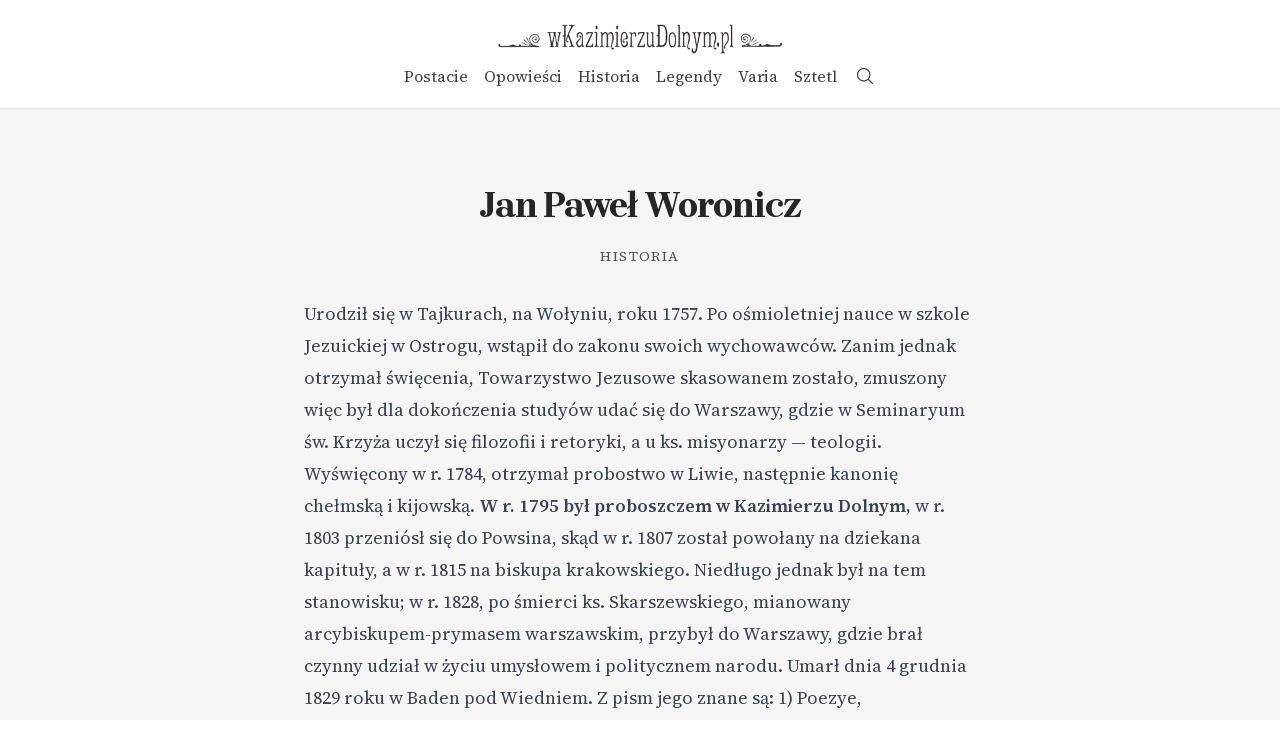

--- FILE ---
content_type: text/html; charset=UTF-8
request_url: https://wkazimierzudolnym.pl/jan-pawel-woronicz/
body_size: 9929
content:
<!DOCTYPE html>
<html lang="pl-PL">
<head>
	<meta charset="UTF-8">
	<meta name="viewport" content="width=device-width">
	<link rel="profile" href="http://gmpg.org/xfn/11">
	<link rel="pingback" href="https://wkazimierzudolnym.pl/xmlrpc.php">

	<meta name='robots' content='index, follow, max-image-preview:large, max-snippet:-1, max-video-preview:-1' />
	<style>img:is([sizes="auto" i], [sizes^="auto," i]) { contain-intrinsic-size: 3000px 1500px }</style>
	
	<!-- This site is optimized with the Yoast SEO plugin v23.9 - https://yoast.com/wordpress/plugins/seo/ -->
	<title>Jan Paweł Woronicz | w Kazimierzu Dolnym.pl</title>
	<link rel="canonical" href="https://wkazimierzudolnym.pl/jan-pawel-woronicz/" />
	<meta property="og:locale" content="pl_PL" />
	<meta property="og:type" content="article" />
	<meta property="og:title" content="Jan Paweł Woronicz | w Kazimierzu Dolnym.pl" />
	<meta property="og:description" content="Notatka z Albumu pisarzy polskich, 1898, Zebrał i objaśnił Stefan Demby.   Illustrował Henryk Piątkowski. Skład główny w Księgarni Gebethnera i Wolffa w Warszawie." />
	<meta property="og:url" content="https://wkazimierzudolnym.pl/jan-pawel-woronicz/" />
	<meta property="og:site_name" content="w Kazimierzu Dolnym.pl" />
	<meta property="article:published_time" content="2023-03-10T18:55:02+00:00" />
	<meta property="article:modified_time" content="2023-09-30T14:07:02+00:00" />
	<meta name="author" content="admin" />
	<meta name="twitter:card" content="summary_large_image" />
	<meta name="twitter:label1" content="Napisane przez" />
	<meta name="twitter:data1" content="admin" />
	<meta name="twitter:label2" content="Szacowany czas czytania" />
	<meta name="twitter:data2" content="2 minuty" />
	<script type="application/ld+json" class="yoast-schema-graph">{"@context":"https://schema.org","@graph":[{"@type":"Article","@id":"https://wkazimierzudolnym.pl/jan-pawel-woronicz/#article","isPartOf":{"@id":"https://wkazimierzudolnym.pl/jan-pawel-woronicz/"},"author":{"name":"admin","@id":"https://wkazimierzudolnym.pl/#/schema/person/cc71d44762d35befa2a8f3d639c15f2b"},"headline":"Jan Paweł Woronicz","datePublished":"2023-03-10T18:55:02+00:00","dateModified":"2023-09-30T14:07:02+00:00","mainEntityOfPage":{"@id":"https://wkazimierzudolnym.pl/jan-pawel-woronicz/"},"wordCount":216,"publisher":{"@id":"https://wkazimierzudolnym.pl/#organization"},"articleSection":["Historia"],"inLanguage":"pl-PL"},{"@type":"WebPage","@id":"https://wkazimierzudolnym.pl/jan-pawel-woronicz/","url":"https://wkazimierzudolnym.pl/jan-pawel-woronicz/","name":"Jan Paweł Woronicz | w Kazimierzu Dolnym.pl","isPartOf":{"@id":"https://wkazimierzudolnym.pl/#website"},"datePublished":"2023-03-10T18:55:02+00:00","dateModified":"2023-09-30T14:07:02+00:00","breadcrumb":{"@id":"https://wkazimierzudolnym.pl/jan-pawel-woronicz/#breadcrumb"},"inLanguage":"pl-PL","potentialAction":[{"@type":"ReadAction","target":["https://wkazimierzudolnym.pl/jan-pawel-woronicz/"]}]},{"@type":"BreadcrumbList","@id":"https://wkazimierzudolnym.pl/jan-pawel-woronicz/#breadcrumb","itemListElement":[{"@type":"ListItem","position":1,"name":"Strona główna","item":"https://wkazimierzudolnym.pl/"},{"@type":"ListItem","position":2,"name":"Jan Paweł Woronicz"}]},{"@type":"WebSite","@id":"https://wkazimierzudolnym.pl/#website","url":"https://wkazimierzudolnym.pl/","name":"w Kazimierzu Dolnym.pl","description":"","publisher":{"@id":"https://wkazimierzudolnym.pl/#organization"},"potentialAction":[{"@type":"SearchAction","target":{"@type":"EntryPoint","urlTemplate":"https://wkazimierzudolnym.pl/?s={search_term_string}"},"query-input":{"@type":"PropertyValueSpecification","valueRequired":true,"valueName":"search_term_string"}}],"inLanguage":"pl-PL"},{"@type":"Organization","@id":"https://wkazimierzudolnym.pl/#organization","name":"w Kazimierzu Dolnym.pl","url":"https://wkazimierzudolnym.pl/","logo":{"@type":"ImageObject","inLanguage":"pl-PL","@id":"https://wkazimierzudolnym.pl/#/schema/logo/image/","url":"https://wkazimierzudolnym.pl/wp-content/uploads/2023/09/logo.png","contentUrl":"https://wkazimierzudolnym.pl/wp-content/uploads/2023/09/logo.png","width":870,"height":120,"caption":"w Kazimierzu Dolnym.pl"},"image":{"@id":"https://wkazimierzudolnym.pl/#/schema/logo/image/"}},{"@type":"Person","@id":"https://wkazimierzudolnym.pl/#/schema/person/cc71d44762d35befa2a8f3d639c15f2b","name":"admin","sameAs":["https://wkazimierzudolnym.pl"]}]}</script>
	<!-- / Yoast SEO plugin. -->


<script type="text/javascript">
/* <![CDATA[ */
window._wpemojiSettings = {"baseUrl":"https:\/\/s.w.org\/images\/core\/emoji\/15.0.3\/72x72\/","ext":".png","svgUrl":"https:\/\/s.w.org\/images\/core\/emoji\/15.0.3\/svg\/","svgExt":".svg","source":{"concatemoji":"https:\/\/wkazimierzudolnym.pl\/wp-includes\/js\/wp-emoji-release.min.js?ver=6.7.2"}};
/*! This file is auto-generated */
!function(i,n){var o,s,e;function c(e){try{var t={supportTests:e,timestamp:(new Date).valueOf()};sessionStorage.setItem(o,JSON.stringify(t))}catch(e){}}function p(e,t,n){e.clearRect(0,0,e.canvas.width,e.canvas.height),e.fillText(t,0,0);var t=new Uint32Array(e.getImageData(0,0,e.canvas.width,e.canvas.height).data),r=(e.clearRect(0,0,e.canvas.width,e.canvas.height),e.fillText(n,0,0),new Uint32Array(e.getImageData(0,0,e.canvas.width,e.canvas.height).data));return t.every(function(e,t){return e===r[t]})}function u(e,t,n){switch(t){case"flag":return n(e,"\ud83c\udff3\ufe0f\u200d\u26a7\ufe0f","\ud83c\udff3\ufe0f\u200b\u26a7\ufe0f")?!1:!n(e,"\ud83c\uddfa\ud83c\uddf3","\ud83c\uddfa\u200b\ud83c\uddf3")&&!n(e,"\ud83c\udff4\udb40\udc67\udb40\udc62\udb40\udc65\udb40\udc6e\udb40\udc67\udb40\udc7f","\ud83c\udff4\u200b\udb40\udc67\u200b\udb40\udc62\u200b\udb40\udc65\u200b\udb40\udc6e\u200b\udb40\udc67\u200b\udb40\udc7f");case"emoji":return!n(e,"\ud83d\udc26\u200d\u2b1b","\ud83d\udc26\u200b\u2b1b")}return!1}function f(e,t,n){var r="undefined"!=typeof WorkerGlobalScope&&self instanceof WorkerGlobalScope?new OffscreenCanvas(300,150):i.createElement("canvas"),a=r.getContext("2d",{willReadFrequently:!0}),o=(a.textBaseline="top",a.font="600 32px Arial",{});return e.forEach(function(e){o[e]=t(a,e,n)}),o}function t(e){var t=i.createElement("script");t.src=e,t.defer=!0,i.head.appendChild(t)}"undefined"!=typeof Promise&&(o="wpEmojiSettingsSupports",s=["flag","emoji"],n.supports={everything:!0,everythingExceptFlag:!0},e=new Promise(function(e){i.addEventListener("DOMContentLoaded",e,{once:!0})}),new Promise(function(t){var n=function(){try{var e=JSON.parse(sessionStorage.getItem(o));if("object"==typeof e&&"number"==typeof e.timestamp&&(new Date).valueOf()<e.timestamp+604800&&"object"==typeof e.supportTests)return e.supportTests}catch(e){}return null}();if(!n){if("undefined"!=typeof Worker&&"undefined"!=typeof OffscreenCanvas&&"undefined"!=typeof URL&&URL.createObjectURL&&"undefined"!=typeof Blob)try{var e="postMessage("+f.toString()+"("+[JSON.stringify(s),u.toString(),p.toString()].join(",")+"));",r=new Blob([e],{type:"text/javascript"}),a=new Worker(URL.createObjectURL(r),{name:"wpTestEmojiSupports"});return void(a.onmessage=function(e){c(n=e.data),a.terminate(),t(n)})}catch(e){}c(n=f(s,u,p))}t(n)}).then(function(e){for(var t in e)n.supports[t]=e[t],n.supports.everything=n.supports.everything&&n.supports[t],"flag"!==t&&(n.supports.everythingExceptFlag=n.supports.everythingExceptFlag&&n.supports[t]);n.supports.everythingExceptFlag=n.supports.everythingExceptFlag&&!n.supports.flag,n.DOMReady=!1,n.readyCallback=function(){n.DOMReady=!0}}).then(function(){return e}).then(function(){var e;n.supports.everything||(n.readyCallback(),(e=n.source||{}).concatemoji?t(e.concatemoji):e.wpemoji&&e.twemoji&&(t(e.twemoji),t(e.wpemoji)))}))}((window,document),window._wpemojiSettings);
/* ]]> */
</script>
<style id='wp-emoji-styles-inline-css' type='text/css'>

	img.wp-smiley, img.emoji {
		display: inline !important;
		border: none !important;
		box-shadow: none !important;
		height: 1em !important;
		width: 1em !important;
		margin: 0 0.07em !important;
		vertical-align: -0.1em !important;
		background: none !important;
		padding: 0 !important;
	}
</style>
<link rel='stylesheet' id='wp-block-library-css' href='https://wkazimierzudolnym.pl/wp-includes/css/dist/block-library/style.min.css?ver=6.7.2' type='text/css' media='all' />
<style id='wp-block-library-theme-inline-css' type='text/css'>
.wp-block-audio :where(figcaption){color:#555;font-size:13px;text-align:center}.is-dark-theme .wp-block-audio :where(figcaption){color:#ffffffa6}.wp-block-audio{margin:0 0 1em}.wp-block-code{border:1px solid #ccc;border-radius:4px;font-family:Menlo,Consolas,monaco,monospace;padding:.8em 1em}.wp-block-embed :where(figcaption){color:#555;font-size:13px;text-align:center}.is-dark-theme .wp-block-embed :where(figcaption){color:#ffffffa6}.wp-block-embed{margin:0 0 1em}.blocks-gallery-caption{color:#555;font-size:13px;text-align:center}.is-dark-theme .blocks-gallery-caption{color:#ffffffa6}:root :where(.wp-block-image figcaption){color:#555;font-size:13px;text-align:center}.is-dark-theme :root :where(.wp-block-image figcaption){color:#ffffffa6}.wp-block-image{margin:0 0 1em}.wp-block-pullquote{border-bottom:4px solid;border-top:4px solid;color:currentColor;margin-bottom:1.75em}.wp-block-pullquote cite,.wp-block-pullquote footer,.wp-block-pullquote__citation{color:currentColor;font-size:.8125em;font-style:normal;text-transform:uppercase}.wp-block-quote{border-left:.25em solid;margin:0 0 1.75em;padding-left:1em}.wp-block-quote cite,.wp-block-quote footer{color:currentColor;font-size:.8125em;font-style:normal;position:relative}.wp-block-quote:where(.has-text-align-right){border-left:none;border-right:.25em solid;padding-left:0;padding-right:1em}.wp-block-quote:where(.has-text-align-center){border:none;padding-left:0}.wp-block-quote.is-large,.wp-block-quote.is-style-large,.wp-block-quote:where(.is-style-plain){border:none}.wp-block-search .wp-block-search__label{font-weight:700}.wp-block-search__button{border:1px solid #ccc;padding:.375em .625em}:where(.wp-block-group.has-background){padding:1.25em 2.375em}.wp-block-separator.has-css-opacity{opacity:.4}.wp-block-separator{border:none;border-bottom:2px solid;margin-left:auto;margin-right:auto}.wp-block-separator.has-alpha-channel-opacity{opacity:1}.wp-block-separator:not(.is-style-wide):not(.is-style-dots){width:100px}.wp-block-separator.has-background:not(.is-style-dots){border-bottom:none;height:1px}.wp-block-separator.has-background:not(.is-style-wide):not(.is-style-dots){height:2px}.wp-block-table{margin:0 0 1em}.wp-block-table td,.wp-block-table th{word-break:normal}.wp-block-table :where(figcaption){color:#555;font-size:13px;text-align:center}.is-dark-theme .wp-block-table :where(figcaption){color:#ffffffa6}.wp-block-video :where(figcaption){color:#555;font-size:13px;text-align:center}.is-dark-theme .wp-block-video :where(figcaption){color:#ffffffa6}.wp-block-video{margin:0 0 1em}:root :where(.wp-block-template-part.has-background){margin-bottom:0;margin-top:0;padding:1.25em 2.375em}
</style>
<style id='classic-theme-styles-inline-css' type='text/css'>
/*! This file is auto-generated */
.wp-block-button__link{color:#fff;background-color:#32373c;border-radius:9999px;box-shadow:none;text-decoration:none;padding:calc(.667em + 2px) calc(1.333em + 2px);font-size:1.125em}.wp-block-file__button{background:#32373c;color:#fff;text-decoration:none}
</style>
<style id='global-styles-inline-css' type='text/css'>
:root{--wp--preset--aspect-ratio--square: 1;--wp--preset--aspect-ratio--4-3: 4/3;--wp--preset--aspect-ratio--3-4: 3/4;--wp--preset--aspect-ratio--3-2: 3/2;--wp--preset--aspect-ratio--2-3: 2/3;--wp--preset--aspect-ratio--16-9: 16/9;--wp--preset--aspect-ratio--9-16: 9/16;--wp--preset--color--black: #000000;--wp--preset--color--cyan-bluish-gray: #abb8c3;--wp--preset--color--white: #ffffff;--wp--preset--color--pale-pink: #f78da7;--wp--preset--color--vivid-red: #cf2e2e;--wp--preset--color--luminous-vivid-orange: #ff6900;--wp--preset--color--luminous-vivid-amber: #fcb900;--wp--preset--color--light-green-cyan: #7bdcb5;--wp--preset--color--vivid-green-cyan: #00d084;--wp--preset--color--pale-cyan-blue: #8ed1fc;--wp--preset--color--vivid-cyan-blue: #0693e3;--wp--preset--color--vivid-purple: #9b51e0;--wp--preset--gradient--vivid-cyan-blue-to-vivid-purple: linear-gradient(135deg,rgba(6,147,227,1) 0%,rgb(155,81,224) 100%);--wp--preset--gradient--light-green-cyan-to-vivid-green-cyan: linear-gradient(135deg,rgb(122,220,180) 0%,rgb(0,208,130) 100%);--wp--preset--gradient--luminous-vivid-amber-to-luminous-vivid-orange: linear-gradient(135deg,rgba(252,185,0,1) 0%,rgba(255,105,0,1) 100%);--wp--preset--gradient--luminous-vivid-orange-to-vivid-red: linear-gradient(135deg,rgba(255,105,0,1) 0%,rgb(207,46,46) 100%);--wp--preset--gradient--very-light-gray-to-cyan-bluish-gray: linear-gradient(135deg,rgb(238,238,238) 0%,rgb(169,184,195) 100%);--wp--preset--gradient--cool-to-warm-spectrum: linear-gradient(135deg,rgb(74,234,220) 0%,rgb(151,120,209) 20%,rgb(207,42,186) 40%,rgb(238,44,130) 60%,rgb(251,105,98) 80%,rgb(254,248,76) 100%);--wp--preset--gradient--blush-light-purple: linear-gradient(135deg,rgb(255,206,236) 0%,rgb(152,150,240) 100%);--wp--preset--gradient--blush-bordeaux: linear-gradient(135deg,rgb(254,205,165) 0%,rgb(254,45,45) 50%,rgb(107,0,62) 100%);--wp--preset--gradient--luminous-dusk: linear-gradient(135deg,rgb(255,203,112) 0%,rgb(199,81,192) 50%,rgb(65,88,208) 100%);--wp--preset--gradient--pale-ocean: linear-gradient(135deg,rgb(255,245,203) 0%,rgb(182,227,212) 50%,rgb(51,167,181) 100%);--wp--preset--gradient--electric-grass: linear-gradient(135deg,rgb(202,248,128) 0%,rgb(113,206,126) 100%);--wp--preset--gradient--midnight: linear-gradient(135deg,rgb(2,3,129) 0%,rgb(40,116,252) 100%);--wp--preset--font-size--small: 13px;--wp--preset--font-size--medium: 20px;--wp--preset--font-size--large: 36px;--wp--preset--font-size--x-large: 42px;--wp--preset--spacing--20: 0.44rem;--wp--preset--spacing--30: 0.67rem;--wp--preset--spacing--40: 1rem;--wp--preset--spacing--50: 1.5rem;--wp--preset--spacing--60: 2.25rem;--wp--preset--spacing--70: 3.38rem;--wp--preset--spacing--80: 5.06rem;--wp--preset--shadow--natural: 6px 6px 9px rgba(0, 0, 0, 0.2);--wp--preset--shadow--deep: 12px 12px 50px rgba(0, 0, 0, 0.4);--wp--preset--shadow--sharp: 6px 6px 0px rgba(0, 0, 0, 0.2);--wp--preset--shadow--outlined: 6px 6px 0px -3px rgba(255, 255, 255, 1), 6px 6px rgba(0, 0, 0, 1);--wp--preset--shadow--crisp: 6px 6px 0px rgba(0, 0, 0, 1);}:where(.is-layout-flex){gap: 0.5em;}:where(.is-layout-grid){gap: 0.5em;}body .is-layout-flex{display: flex;}.is-layout-flex{flex-wrap: wrap;align-items: center;}.is-layout-flex > :is(*, div){margin: 0;}body .is-layout-grid{display: grid;}.is-layout-grid > :is(*, div){margin: 0;}:where(.wp-block-columns.is-layout-flex){gap: 2em;}:where(.wp-block-columns.is-layout-grid){gap: 2em;}:where(.wp-block-post-template.is-layout-flex){gap: 1.25em;}:where(.wp-block-post-template.is-layout-grid){gap: 1.25em;}.has-black-color{color: var(--wp--preset--color--black) !important;}.has-cyan-bluish-gray-color{color: var(--wp--preset--color--cyan-bluish-gray) !important;}.has-white-color{color: var(--wp--preset--color--white) !important;}.has-pale-pink-color{color: var(--wp--preset--color--pale-pink) !important;}.has-vivid-red-color{color: var(--wp--preset--color--vivid-red) !important;}.has-luminous-vivid-orange-color{color: var(--wp--preset--color--luminous-vivid-orange) !important;}.has-luminous-vivid-amber-color{color: var(--wp--preset--color--luminous-vivid-amber) !important;}.has-light-green-cyan-color{color: var(--wp--preset--color--light-green-cyan) !important;}.has-vivid-green-cyan-color{color: var(--wp--preset--color--vivid-green-cyan) !important;}.has-pale-cyan-blue-color{color: var(--wp--preset--color--pale-cyan-blue) !important;}.has-vivid-cyan-blue-color{color: var(--wp--preset--color--vivid-cyan-blue) !important;}.has-vivid-purple-color{color: var(--wp--preset--color--vivid-purple) !important;}.has-black-background-color{background-color: var(--wp--preset--color--black) !important;}.has-cyan-bluish-gray-background-color{background-color: var(--wp--preset--color--cyan-bluish-gray) !important;}.has-white-background-color{background-color: var(--wp--preset--color--white) !important;}.has-pale-pink-background-color{background-color: var(--wp--preset--color--pale-pink) !important;}.has-vivid-red-background-color{background-color: var(--wp--preset--color--vivid-red) !important;}.has-luminous-vivid-orange-background-color{background-color: var(--wp--preset--color--luminous-vivid-orange) !important;}.has-luminous-vivid-amber-background-color{background-color: var(--wp--preset--color--luminous-vivid-amber) !important;}.has-light-green-cyan-background-color{background-color: var(--wp--preset--color--light-green-cyan) !important;}.has-vivid-green-cyan-background-color{background-color: var(--wp--preset--color--vivid-green-cyan) !important;}.has-pale-cyan-blue-background-color{background-color: var(--wp--preset--color--pale-cyan-blue) !important;}.has-vivid-cyan-blue-background-color{background-color: var(--wp--preset--color--vivid-cyan-blue) !important;}.has-vivid-purple-background-color{background-color: var(--wp--preset--color--vivid-purple) !important;}.has-black-border-color{border-color: var(--wp--preset--color--black) !important;}.has-cyan-bluish-gray-border-color{border-color: var(--wp--preset--color--cyan-bluish-gray) !important;}.has-white-border-color{border-color: var(--wp--preset--color--white) !important;}.has-pale-pink-border-color{border-color: var(--wp--preset--color--pale-pink) !important;}.has-vivid-red-border-color{border-color: var(--wp--preset--color--vivid-red) !important;}.has-luminous-vivid-orange-border-color{border-color: var(--wp--preset--color--luminous-vivid-orange) !important;}.has-luminous-vivid-amber-border-color{border-color: var(--wp--preset--color--luminous-vivid-amber) !important;}.has-light-green-cyan-border-color{border-color: var(--wp--preset--color--light-green-cyan) !important;}.has-vivid-green-cyan-border-color{border-color: var(--wp--preset--color--vivid-green-cyan) !important;}.has-pale-cyan-blue-border-color{border-color: var(--wp--preset--color--pale-cyan-blue) !important;}.has-vivid-cyan-blue-border-color{border-color: var(--wp--preset--color--vivid-cyan-blue) !important;}.has-vivid-purple-border-color{border-color: var(--wp--preset--color--vivid-purple) !important;}.has-vivid-cyan-blue-to-vivid-purple-gradient-background{background: var(--wp--preset--gradient--vivid-cyan-blue-to-vivid-purple) !important;}.has-light-green-cyan-to-vivid-green-cyan-gradient-background{background: var(--wp--preset--gradient--light-green-cyan-to-vivid-green-cyan) !important;}.has-luminous-vivid-amber-to-luminous-vivid-orange-gradient-background{background: var(--wp--preset--gradient--luminous-vivid-amber-to-luminous-vivid-orange) !important;}.has-luminous-vivid-orange-to-vivid-red-gradient-background{background: var(--wp--preset--gradient--luminous-vivid-orange-to-vivid-red) !important;}.has-very-light-gray-to-cyan-bluish-gray-gradient-background{background: var(--wp--preset--gradient--very-light-gray-to-cyan-bluish-gray) !important;}.has-cool-to-warm-spectrum-gradient-background{background: var(--wp--preset--gradient--cool-to-warm-spectrum) !important;}.has-blush-light-purple-gradient-background{background: var(--wp--preset--gradient--blush-light-purple) !important;}.has-blush-bordeaux-gradient-background{background: var(--wp--preset--gradient--blush-bordeaux) !important;}.has-luminous-dusk-gradient-background{background: var(--wp--preset--gradient--luminous-dusk) !important;}.has-pale-ocean-gradient-background{background: var(--wp--preset--gradient--pale-ocean) !important;}.has-electric-grass-gradient-background{background: var(--wp--preset--gradient--electric-grass) !important;}.has-midnight-gradient-background{background: var(--wp--preset--gradient--midnight) !important;}.has-small-font-size{font-size: var(--wp--preset--font-size--small) !important;}.has-medium-font-size{font-size: var(--wp--preset--font-size--medium) !important;}.has-large-font-size{font-size: var(--wp--preset--font-size--large) !important;}.has-x-large-font-size{font-size: var(--wp--preset--font-size--x-large) !important;}
:where(.wp-block-post-template.is-layout-flex){gap: 1.25em;}:where(.wp-block-post-template.is-layout-grid){gap: 1.25em;}
:where(.wp-block-columns.is-layout-flex){gap: 2em;}:where(.wp-block-columns.is-layout-grid){gap: 2em;}
:root :where(.wp-block-pullquote){font-size: 1.5em;line-height: 1.6;}
</style>
<link rel='stylesheet' id='lbwps-styles-photoswipe5-main-css' href='https://wkazimierzudolnym.pl/wp-content/plugins/lightbox-photoswipe/assets/ps5/styles/main.css?ver=5.6.1' type='text/css' media='all' />
<link rel='stylesheet' id='tailpress-css' href='https://wkazimierzudolnym.pl/wp-content/themes/kazimierski/css/app.css?ver=0.1.0' type='text/css' media='all' />
<script type="text/javascript" src="https://wkazimierzudolnym.pl/wp-content/themes/kazimierski/js/app.js?ver=0.1.0" id="tailpress-js"></script>
<link rel="https://api.w.org/" href="https://wkazimierzudolnym.pl/wp-json/" /><link rel="alternate" title="JSON" type="application/json" href="https://wkazimierzudolnym.pl/wp-json/wp/v2/posts/2463" /><link rel="EditURI" type="application/rsd+xml" title="RSD" href="https://wkazimierzudolnym.pl/xmlrpc.php?rsd" />
<meta name="generator" content="WordPress 6.7.2" />
<link rel='shortlink' href='https://wkazimierzudolnym.pl/?p=2463' />
<link rel="alternate" title="oEmbed (JSON)" type="application/json+oembed" href="https://wkazimierzudolnym.pl/wp-json/oembed/1.0/embed?url=https%3A%2F%2Fwkazimierzudolnym.pl%2Fjan-pawel-woronicz%2F" />
<link rel="alternate" title="oEmbed (XML)" type="text/xml+oembed" href="https://wkazimierzudolnym.pl/wp-json/oembed/1.0/embed?url=https%3A%2F%2Fwkazimierzudolnym.pl%2Fjan-pawel-woronicz%2F&#038;format=xml" />
<meta name="redi-version" content="1.2.4" /><link rel="icon" href="https://wkazimierzudolnym.pl/wp-content/uploads/2023/09/cropped-icon-32x32.png" sizes="32x32" />
<link rel="icon" href="https://wkazimierzudolnym.pl/wp-content/uploads/2023/09/cropped-icon-192x192.png" sizes="192x192" />
<link rel="apple-touch-icon" href="https://wkazimierzudolnym.pl/wp-content/uploads/2023/09/cropped-icon-180x180.png" />
<meta name="msapplication-TileImage" content="https://wkazimierzudolnym.pl/wp-content/uploads/2023/09/cropped-icon-270x270.png" />
	<link rel="preconnect" href="https://fonts.googleapis.com">
	<link rel="preconnect" href="https://fonts.gstatic.com" crossorigin>
	<link href="https://fonts.googleapis.com/css2?family=Brygada+1918:wght@400;700&family=Source+Serif+4:ital,opsz,wght@0,8..60,400;0,8..60,600;1,8..60,400;1,8..60,600&display=swap" rel="stylesheet">
	<script src="https://unpkg.com/masonry-layout@4/dist/masonry.pkgd.min.js"></script>
	
</head>

<body class="post-template-default single single-post postid-2463 single-format-standard wp-custom-logo bg-white text-gray-900 antialiased">


<div id="page" class="min-h-screen flex flex-col">

	
	<header class="header w-full border-b text-neutral-700">
    <div class="flex justify-between items-center sm:flex-col sm:mt-4 sm:mb-3">
      <button id="primary-menu-toggle" class="p-4 sm:hidden">
			  <span class="sr-only">Menu</span>
        <svg width="24" height="24" xmlns="http://www.w3.org/2000/svg" fill="none" viewBox="0 0 24 24" stroke-width="1.25" stroke="currentColor"><path stroke-linecap="round" stroke-linejoin="round" d="M3.75 6.75h16.5M3.75 12h16.5m-16.5 5.25h16.5"/></svg>
		  </button>

      <a class="block" href="https://wkazimierzudolnym.pl">
        <p class="sr-only">w Kazimierzu Dolnym.pl</p>        
        <img
          class="h-8 object-scale-down sm:h-10"
          src="https://wkazimierzudolnym.pl/wp-content/uploads/2023/09/logo.png"
          alt="wKazimierzuDolnym.pl"
        />
      </a>

      <div class="menu sm:flex items-center">

      <ul id="menu" class="bg-white absolute top-14 left-0 border-y w-full p-4 hidden sm:flex sm:static sm:border-none sm:p-0 sm:bg-transparent"><li id="menu-item-6235" class="menu-item menu-item-type-taxonomy menu-item-object-category menu-item-6235"><a href="https://wkazimierzudolnym.pl/postacie/">Postacie</a></li>
<li id="menu-item-6234" class="menu-item menu-item-type-taxonomy menu-item-object-category menu-item-6234"><a href="https://wkazimierzudolnym.pl/opowiesci/">Opowieści</a></li>
<li id="menu-item-6233" class="menu-item menu-item-type-taxonomy menu-item-object-category current-post-ancestor current-menu-parent current-post-parent menu-item-6233"><a href="https://wkazimierzudolnym.pl/historia/">Historia</a></li>
<li id="menu-item-6237" class="menu-item menu-item-type-taxonomy menu-item-object-category menu-item-6237"><a href="https://wkazimierzudolnym.pl/legendy/">Legendy</a></li>
<li id="menu-item-6232" class="menu-item menu-item-type-taxonomy menu-item-object-category menu-item-6232"><a href="https://wkazimierzudolnym.pl/varia/">Varia</a></li>
<li id="menu-item-6236" class="menu-item menu-item-type-taxonomy menu-item-object-category menu-item-6236"><a href="https://wkazimierzudolnym.pl/sztetl/">Sztetl</a></li>
</ul>        <button id="search-toggle" class="p-4 sm:p-2">
			<span class="sr-only">Wyszukiwarka</span>
        <svg width="20" height="20" xmlns="http://www.w3.org/2000/svg" viewBox="0 0 20 20" fill="none" stroke-width="1.25" stroke="currentColor" class="m-0.5"><path stroke-linecap="round" stroke-linejoin="round" d="M17.5 17.5L13.1692 13.1692M13.1692 13.1692C14.3413 11.997 14.9998 10.4073 14.9998 8.74959C14.9998 7.09193 14.3413 5.50216 13.1692 4.33001C11.997 3.15786 10.4073 2.49936 8.74959 2.49936C7.09193 2.49936 5.50216 3.15786 4.33001 4.33001C3.15786 5.50216 2.49936 7.09193 2.49936 8.74959C2.49936 10.4073 3.15786 11.997 4.33001 13.1692C5.50216 14.3413 7.09193 14.9998 8.74959 14.9998C10.4073 14.9998 11.997 14.3413 13.1692 13.1692Z"/></svg>
        </button>
      </div>
      </div>
      <div id="search" class="max-w-lg mx-auto hidden">
        <div
          class="mx-4 mb-4 flex justify-between bg-neutral-100 rounded sm:mx-3"
        >
		    <form class="w-full" role="search" method="get" action="https://wkazimierzudolnym.pl/">
<div class="w-full flex flex-row-reverse">
	<label class="w-full">
	<span class="sr-only">Szukaj na stronie:</span>
	<input
		class="w-full py-3 bg-transparent placeholder:text-neutral-400 focus:outline-none"
		type="search"
		placeholder="Szukaj na stronie…"
		value=""
		id="search-input"
		name="s"
		title="Szukaj:"
		autocomplete="off"
	/>
	</label>
	<button class="text-neutral-500 p-3 ml-1" type="submit">
		<span class="sr-only">Szukaj</span>
		<svg width="20" height="20" xmlns="http://www.w3.org/2000/svg" viewBox="0 0 20 20" fill="none" stroke-width="1.25" stroke="currentColor"><path stroke-linecap="round" stroke-linejoin="round" d="M17.5 17.5L13.1692 13.1692M13.1692 13.1692C14.3413 11.997 14.9998 10.4073 14.9998 8.74959C14.9998 7.09193 14.3413 5.50216 13.1692 4.33001C11.997 3.15786 10.4073 2.49936 8.74959 2.49936C7.09193 2.49936 5.50216 3.15786 4.33001 4.33001C3.15786 5.50216 2.49936 7.09193 2.49936 8.74959C2.49936 10.4073 3.15786 11.997 4.33001 13.1692C5.50216 14.3413 7.09193 14.9998 8.74959 14.9998C10.4073 14.9998 11.997 14.3413 13.1692 13.1692Z"/></svg>
	</button>
</div>
</form>        <button id="search-close" class="text-neutral-500 p-3 mr-1">
          <span class="sr-only">Zamknij wyszukiwarkę</span>
          <svg width="20" height="20" viewBox="0 0 20 20" fill="none" xmlns="http://www.w3.org/2000/svg" stroke="currentColor" stroke-width="1.25"><path stroke-linecap="round" stroke-linejoin="round" d="M5 15L15 5M5 5L15 15"/></svg>
        </button>
      </div>
    </div>
  </header>

	
	<div id="content" class="py-10 flex-grow bg-neutral-100">

		
		<main>

	<div class="container my-8 mx-auto">

	
		
			<article id="post-2463" class="post-2463 post type-post status-publish format-standard hentry category-historia">

	
	<header class="text-center mb-4">
		<div class="max-w-4xl mx-auto ">
		<h1 class="font-serif text-3xl sm:text-4xl font-bold tracking-tight text-neutral-800 sm:leading-snug">Jan Paweł Woronicz					</h1>
		</div>
	</header>

	<div class="text-center text-sm uppercase tracking-widest mt-4 mb-8 text-neutral-600">
		<a href="https://wkazimierzudolnym.pl/historia/" rel="category tag">Historia</a>	</div>

	<div class="max-w-2xl mx-auto prose prose-lg prose-p:my-3 prose-a:text-yellow-600 underline-offset-4 prose-a:font-normal prose-a:decoration-1">
		<p>Urodził się w&nbsp;Tajkurach, na&nbsp;Wołyniu, roku 1757. Po&nbsp;ośmioletniej nauce w&nbsp;szkole Jezuickiej w&nbsp;Ostrogu, wstąpił do&nbsp;zakonu swoich wychowawców. Zanim jednak otrzymał święcenia, Towarzystwo Jezusowe skasowanem zostało, zmuszony więc&nbsp;był dla dokończenia studyów udać się do&nbsp;Warszawy, gdzie w&nbsp;Seminaryum św.&nbsp;Krzyża uczył się filozofii i&nbsp;retoryki, a&nbsp;u&nbsp;ks.&nbsp;misyonarzy —&nbsp;teologii. Wyświęcony w&nbsp;r. 1784, otrzymał probostwo w&nbsp;Liwie, następnie kanonię chełmską i&nbsp;kijowską. <strong>W&nbsp;r. 1795 był proboszczem w&nbsp;Kazimierzu Dolnym,</strong> w&nbsp;r. 1803 przeniósł się do&nbsp;Powsina, skąd w&nbsp;r. 1807 został powołany na&nbsp;dziekana kapituły, a&nbsp;w&nbsp;r. 1815 na&nbsp;biskupa krakowskiego. Niedługo jednak był na&nbsp;tem stanowisku; w&nbsp;r. 1828, po&nbsp;śmierci ks.&nbsp;Skarszewskiego, mianowany arcybiskupem-prymasem warszawskim, przybył do&nbsp;Warszawy, gdzie brał czynny udział w&nbsp;życiu umysłowem i&nbsp;politycznem narodu. Umarł dnia 4 grudnia 1829 roku w&nbsp;Baden pod&nbsp;Wiedniem. Z&nbsp;pism jego znane są: 1)&nbsp;Poezye, z&nbsp;których&nbsp;na&nbsp;uwagę zasługują:&nbsp;Pieśni wiejskie, Hymn do&nbsp;Boga, Assarmot, Lech, Sejm Wiślicki i&nbsp;Świątynia Sybilli;&nbsp;2)&nbsp;Kazania; 3)&nbsp;Przemowy treści religijnej.</p>



<p>Notatka z&nbsp;Albumu pisarzy polskich, 1898<br>Zebrał i&nbsp;objaśnił Stefan Demby.<br>Illustrował Henryk Piątkowski.<br>Skład główny w&nbsp;Księgarni Gebethnera i&nbsp;Wolffa w&nbsp;Warszawie.</p>	</div>

</article>

			
		
	
	</div>


</main>


</div>


<footer class="footer border-t text-sm text-neutral-600">
	<div class="mx-auto container py-2">
	<div class="flex flex-col py-4 md:flex-row justify-between">
		<p class="sm:max-w-md">
		w<span class="sr-only"> </span>Kazimierzu<span class="sr-only">
		</span
		>Dolnym.pl to strona poświęcona historii i&nbsp;tradycjom Kazimierza
		oraz postaciom z&nbsp;nim&nbsp;związanym.
		</p>
		<ul id="footer-menu" class="flex gap-x-3 gap-y-1 pt-3 flex-wrap md:flex-nowrap"><li class="menu-item menu-item-type-taxonomy menu-item-object-category menu-item-6235"><a href="https://wkazimierzudolnym.pl/postacie/">Postacie</a></li>
<li class="menu-item menu-item-type-taxonomy menu-item-object-category menu-item-6234"><a href="https://wkazimierzudolnym.pl/opowiesci/">Opowieści</a></li>
<li class="menu-item menu-item-type-taxonomy menu-item-object-category current-post-ancestor current-menu-parent current-post-parent menu-item-6233"><a href="https://wkazimierzudolnym.pl/historia/">Historia</a></li>
<li class="menu-item menu-item-type-taxonomy menu-item-object-category menu-item-6237"><a href="https://wkazimierzudolnym.pl/legendy/">Legendy</a></li>
<li class="menu-item menu-item-type-taxonomy menu-item-object-category menu-item-6232"><a href="https://wkazimierzudolnym.pl/varia/">Varia</a></li>
<li class="menu-item menu-item-type-taxonomy menu-item-object-category menu-item-6236"><a href="https://wkazimierzudolnym.pl/sztetl/">Sztetl</a></li>
</ul>	</div>
	<div
		class="flex flex-col lg:flex-row justify-between border-t py-4 gap-3"
	>
		<div>
			© 2025 <a href="https://wkazimierzudolnym.pl">w<span class="sr-only"> </span>Kazimierzu<span
			class="sr-only"
			>
			</span
			>Dolnym.pl</a>&nbsp;&nbsp;·&nbsp; 
			Wszystkie prawa zastrzeżone
		</div>
		<div>Bożena Gałuszewska, Wojtek Dzikoń &nbsp;·&nbsp; 
			Kazimierz&nbsp;Dolny
		</div>
	</div>
	</div>
</footer>

</div>

<script type="text/javascript" id="lbwps-photoswipe5-js-extra">
/* <![CDATA[ */
var lbwpsOptions = {"label_facebook":"Share on Facebook","label_twitter":"Tweet","label_pinterest":"Pin it","label_download":"Download image","label_copyurl":"Copy image URL","label_ui_close":"Close [Esc]","label_ui_zoom":"Zoom","label_ui_prev":"Previous [\u2190]","label_ui_next":"Next [\u2192]","label_ui_error":"The image cannot be loaded","label_ui_fullscreen":"Toggle fullscreen [F]","share_facebook":"1","share_twitter":"1","share_pinterest":"1","share_download":"1","share_direct":"0","share_copyurl":"0","close_on_drag":"1","history":"1","show_counter":"1","show_fullscreen":"1","show_zoom":"1","show_caption":"1","loop":"1","pinchtoclose":"1","taptotoggle":"1","close_on_click":"1","fulldesktop":"0","use_alt":"0","usecaption":"1","desktop_slider":"1","share_custom_label":"","share_custom_link":"","wheelmode":"zoom","spacing":"12","idletime":"4000","hide_scrollbars":"1","caption_type":"below","bg_opacity":"100","padding_left":"0","padding_top":"0","padding_right":"0","padding_bottom":"0"};
/* ]]> */
</script>
<script type="module" src="https://wkazimierzudolnym.pl/wp-content/plugins/lightbox-photoswipe/assets/ps5/frontend.min.js?ver=5.6.1"></script><script>
	window.addEventListener("load", function () {
	  var elem = document.querySelector("#grid");
	  var msnry = new Masonry(elem, {
		  itemSelector: ".grid-item",
		  fitWidth: true,
		  gutter: 24
		});});
</script>

</body>
</html>


--- FILE ---
content_type: application/javascript
request_url: https://wkazimierzudolnym.pl/wp-content/themes/kazimierski/js/app.js?ver=0.1.0
body_size: 538
content:
(()=>{var e,r={80:()=>{window.addEventListener("load",(function(){var e=document.querySelector("#menu"),r=document.querySelector("#search"),t=document.querySelector("#search-input");document.querySelector("#primary-menu-toggle").addEventListener("click",(function(t){t.preventDefault(),e.classList.toggle("hidden"),r.classList.add("hidden")})),document.querySelector("#search-toggle").addEventListener("click",(function(n){n.preventDefault(),r.classList.toggle("hidden"),e.classList.add("hidden"),t.focus()})),document.querySelector("#search-close").addEventListener("click",(function(e){e.preventDefault(),r.classList.add("hidden")}))}))},662:()=>{},797:()=>{}},t={};function n(e){var i=t[e];if(void 0!==i)return i.exports;var o=t[e]={exports:{}};return r[e](o,o.exports,n),o.exports}n.m=r,e=[],n.O=(r,t,i,o)=>{if(!t){var c=1/0;for(l=0;l<e.length;l++){for(var[t,i,o]=e[l],a=!0,d=0;d<t.length;d++)(!1&o||c>=o)&&Object.keys(n.O).every((e=>n.O[e](t[d])))?t.splice(d--,1):(a=!1,o<c&&(c=o));if(a){e.splice(l--,1);var s=i();void 0!==s&&(r=s)}}return r}o=o||0;for(var l=e.length;l>0&&e[l-1][2]>o;l--)e[l]=e[l-1];e[l]=[t,i,o]},n.o=(e,r)=>Object.prototype.hasOwnProperty.call(e,r),(()=>{var e={773:0,842:0,170:0};n.O.j=r=>0===e[r];var r=(r,t)=>{var i,o,[c,a,d]=t,s=0;if(c.some((r=>0!==e[r]))){for(i in a)n.o(a,i)&&(n.m[i]=a[i]);if(d)var l=d(n)}for(r&&r(t);s<c.length;s++)o=c[s],n.o(e,o)&&e[o]&&e[o][0](),e[o]=0;return n.O(l)},t=self.webpackChunkkazimierski=self.webpackChunkkazimierski||[];t.forEach(r.bind(null,0)),t.push=r.bind(null,t.push.bind(t))})(),n.O(void 0,[842,170],(()=>n(80))),n.O(void 0,[842,170],(()=>n(662)));var i=n.O(void 0,[842,170],(()=>n(797)));i=n.O(i)})();